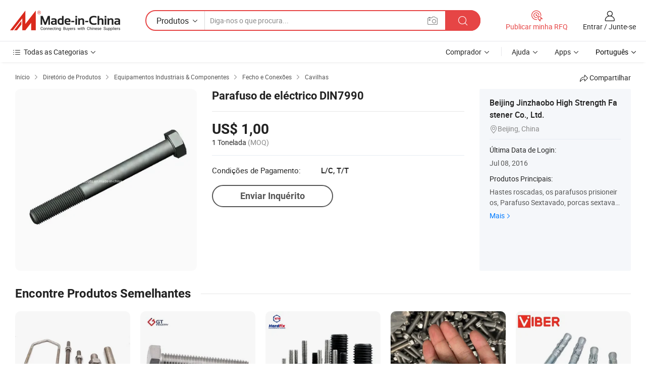

--- FILE ---
content_type: text/html;charset=UTF-8
request_url: https://pt.made-in-china.com/co_jzbolts/product_Electric-Bolt-DIN7990_hersyuoiy.html
body_size: 17894
content:
<!DOCTYPE HTML>
<html lang="pt">
<head>
    <meta content="text/html; charset=utf-8" http-equiv="Content-Type" />
    <link rel="dns-prefetch" href="//www.micstatic.com">
    <link rel="dns-prefetch" href="//image.made-in-china.com">
    <link rel="dns-prefetch" href="//www.made-in-china.com">
    <link rel="dns-prefetch" href="//pylon.micstatic.com">
    <link rel="dns-prefetch" href="//expo.made-in-china.com">
    <link rel="dns-prefetch" href="//world.made-in-china.com">
    <link rel="dns-prefetch" href="//pic.made-in-china.com">
    <link rel="dns-prefetch" href="//fa.made-in-china.com">
    <meta http-equiv="X-UA-Compatible" content="IE=Edge, chrome=1" />
    <meta name="renderer" content="webkit" />
                            <link rel="alternate" hreflang="en" href="https://jzbolts.en.made-in-china.com/product/OqjJYLnDYKRf/China-Electric-Bolt-DIN7990.html" />
                                                        <link rel="alternate" hreflang="es" href="https://es.made-in-china.com/co_jzbolts/product_Electric-Bolt-DIN7990_hersyuoiy.html" />
                                            <link rel="alternate" hreflang="pt" href="https://pt.made-in-china.com/co_jzbolts/product_Electric-Bolt-DIN7990_hersyuoiy.html" />
                                            <link rel="alternate" hreflang="fr" href="https://fr.made-in-china.com/co_jzbolts/product_Electric-Bolt-DIN7990_hersyuoiy.html" />
                                            <link rel="alternate" hreflang="ru" href="https://ru.made-in-china.com/co_jzbolts/product_Electric-Bolt-DIN7990_hersyuoiy.html" />
                                            <link rel="alternate" hreflang="it" href="https://it.made-in-china.com/co_jzbolts/product_Electric-Bolt-DIN7990_hersyuoiy.html" />
                                            <link rel="alternate" hreflang="de" href="https://de.made-in-china.com/co_jzbolts/product_Electric-Bolt-DIN7990_hersyuoiy.html" />
                                            <link rel="alternate" hreflang="nl" href="https://nl.made-in-china.com/co_jzbolts/product_Electric-Bolt-DIN7990_hersyuoiy.html" />
                                            <link rel="alternate" hreflang="ar" href="https://sa.made-in-china.com/co_jzbolts/product_Electric-Bolt-DIN7990_hersyuoiy.html" />
                                            <link rel="alternate" hreflang="ko" href="https://kr.made-in-china.com/co_jzbolts/product_Electric-Bolt-DIN7990_hersyuoiy.html" />
                                            <link rel="alternate" hreflang="ja" href="https://jp.made-in-china.com/co_jzbolts/product_Electric-Bolt-DIN7990_hersyuoiy.html" />
                                            <link rel="alternate" hreflang="hi" href="https://hi.made-in-china.com/co_jzbolts/product_Electric-Bolt-DIN7990_hersyuoiy.html" />
                                            <link rel="alternate" hreflang="th" href="https://th.made-in-china.com/co_jzbolts/product_Electric-Bolt-DIN7990_hersyuoiy.html" />
                                            <link rel="alternate" hreflang="tr" href="https://tr.made-in-china.com/co_jzbolts/product_Electric-Bolt-DIN7990_hersyuoiy.html" />
                                            <link rel="alternate" hreflang="vi" href="https://vi.made-in-china.com/co_jzbolts/product_Electric-Bolt-DIN7990_hersyuoiy.html" />
                                            <link rel="alternate" hreflang="id" href="https://id.made-in-china.com/co_jzbolts/product_Electric-Bolt-DIN7990_hersyuoiy.html" />
                                    <link rel="alternate" hreflang="x-default" href="https://jzbolts.en.made-in-china.com/product/OqjJYLnDYKRf/China-Electric-Bolt-DIN7990.html" />
            <title>Parafuso de eléctrico DIN7990 - China Parafuso de torre, DIN7990</title>
            <meta name="Keywords" content="Parafuso de eléctrico DIN7990,Parafuso de torre, DIN7990" />
                        <meta name="Description" content="Parafuso de eléctrico DIN7990,Encontre detalhes sobre Parafuso de torre, DIN7990 a partir de Parafuso de eléctrico DIN7990 - Beijing Jinzhaobo High Strength Fastener Co., Ltd." />
             <meta property="og:title" content="[Hot Item] Parafuso de eléctrico DIN7990"/>
<meta property="og:type" content="product"/>
<meta property="og:url" content="https://pt.made-in-china.com/co_jzbolts/product_Electric-Bolt-DIN7990_hersyuoiy.html"/>
<meta property="og:image" content="https://image.made-in-china.com/2f0j00QMwEZVlWhKzY/Electric-Bolt-DIN7990.jpg"/>
<meta property="og:site_name" content="Made-in-China.com"/>
<meta property="fb:admins" content="292039974180201"/>
<meta property="fb:page_id" content="10150525576765348"/>
<meta property="fb:app_id" content="205885989426763"/>
<meta property="product:price:amount" content="1.0" />
<meta property="product:price:currency" content="USD" />
<meta property="og:availability" content="instock" />
<link rel="canonical" href="https://pt.made-in-china.com/co_jzbolts/product_Electric-Bolt-DIN7990_hersyuoiy.html" />
            <link rel="amphtml" href="https://pt.made-in-china.com/amp/co_jzbolts/product_Electric-Bolt-DIN7990_hersyuoiy.html">
    <link rel="stylesheet" type="text/css" href="https://www.micstatic.com/common/css/global_bdef139a.css" media="all">
    <link rel="stylesheet" type="text/css" href="https://www.micstatic.com/landing/www/product/free/css/global_v2_96df6b18.css" media="all">
    <link rel="stylesheet" type="text/css" href="https://www.micstatic.com/common/js/assets/artDialog/2.0.0/skins/default_9d77dce2.css" />
    <link rel="stylesheet" href="https://www.micstatic.com/landing/www/product/free/css/detail_v2_18a5c081.css">
            <link rel="stylesheet" type="text/css" href="https://www.micstatic.com/landing/www/product/free/css/detail-mlan_51101171.css" media="all"/>
            <script type="text/javascript" src="https://www.micstatic.com/common/js/libs/jquery_2ad57377.js" charset="utf-8" crossorigin="anonymous" ></script><script type="text/javascript" src="https://www.micstatic.com/common/js/libs/class.0.3.2_2c7a4288.js" charset="utf-8" crossorigin="anonymous" ></script><!-- Polyfill Code Begin --><script chaset="utf-8" type="text/javascript" src="https://www.micstatic.com/polyfill/polyfill-simplify_eb12d58d.js"></script><!-- Polyfill Code End --></head>
<body class="res-wrapper" probe-clarity="false" >
    <div style="position:absolute;top:0;left:0;width:1px;height:1px;overflow:hidden">
        <img src="//stat.made-in-china.com/event/rec.gif?type=0&data=%7B%22layout%22%3A%22-1%22%2C%22ct%22%3A%221%22%2C%22pos%22%3A0%2C%22random%22%3A%220%22%2C%22c%22%3A%222%22%7D&st=1765098367261"/>
    </div>
    <input type="hidden" id="lan" name="lan" value="pt">
    <input id="rfqClickData" type="hidden" value="type=2&data=%7B%22layout%22%3A%22-1%22%2C%22ct%22%3A%221%22%2C%22pos%22%3A0%2C%22random%22%3A%220%22%2C%22c%22%3A%222%22%7D&st=1765098367261&rfqc=1" />
    <input id="rootpath" type="hidden" value="" />
    <input type="hidden" id="loginUserName" value="jzbolts"/>
    <input type="hidden" id="enHomeUrl" value="https://jzbolts.en.made-in-china.com"/>
    <input type="hidden" id="pureFreeUrlType" value="false"/>
    <input type="hidden" id="logoImgUrl" value=""/>
    <input type="hidden" id="comReviewSourceId" value="oenxbtRHquYM"/>
            <input type="hidden" name="abTestCode" id="abTestCode" value="" />
            <input type="hidden" name="searchTip" id="searchTip" value="Ainda procurando? Basta pesquisar mais para encontrar o que você quer!">
    <input type="hidden" name="user_behavior_trace_id" id="user_behavior_trace_id" value="1jbs0va6t927j"/>
        <input type="hidden" id="contactUrlParam" value="?plant=pt&from=shrom&type=down&page=p_detail">
            <div id="header" ></div>
<script>
    function headerMlanInit() {
        const funcName = 'headerMlan';
        const app = new window[funcName]({target: document.getElementById('header'), props: {props: {"pageType":9,"logoTitle":"Fabricantes e Fornecedores","logoUrl":null,"base":{"buyerInfo":{"service":"Serviço","newUserGuide":"Guia de Usuário Novo","auditReport":"Audited Suppliers' Reports","meetSuppliers":"Meet Suppliers","onlineTrading":"Secured Trading Service","buyerCenter":"Central do Comprador","contactUs":"Fale Conosco","search":"Procurar","prodDirectory":"Diretório de Produtos","supplierDiscover":"Supplier Discover","sourcingRequest":"Postar Solicitação de Compra","quickLinks":"Quick Links","myFavorites":"Meus Favoritos","visitHistory":"História de Visita","buyer":"Comprador","blog":"Informações de Negócios"},"supplierInfo":{"supplier":"Fornecedor","joinAdvance":"加入高级会员","tradeServerMarket":"外贸服务市场","memberHome":"外贸e家","cloudExpo":"Smart Expo云展会","onlineTrade":"交易服务","internationalLogis":"国际物流","northAmericaBrandSailing":"北美全渠道出海","micDomesticTradeStation":"中国制造网内贸站"},"helpInfo":{"whyMic":"Why Made-in-China.com","auditSupplierWay":"Como auditamos fornecedores","securePaymentWay":"Como garantimos o pagamento","submitComplaint":"Enviar uma reclamação","contactUs":"Fale Conosco","faq":"FAQ","help":"Ajuda"},"appsInfo":{"downloadApp":"Baixar Aplicativo!","forBuyer":"Para o Comprador","forSupplier":"Para Fornecedor","exploreApp":"Explore os descontos exclusivos do aplicativo","apps":"Apps"},"languages":[{"lanCode":0,"simpleName":"en","name":"English","value":"https://jzbolts.en.made-in-china.com/product/OqjJYLnDYKRf/China-Electric-Bolt-DIN7990.html","htmlLang":"en"},{"lanCode":5,"simpleName":"es","name":"Español","value":"https://es.made-in-china.com/co_jzbolts/product_Electric-Bolt-DIN7990_hersyuoiy.html","htmlLang":"es"},{"lanCode":4,"simpleName":"pt","name":"Português","value":"https://pt.made-in-china.com/co_jzbolts/product_Electric-Bolt-DIN7990_hersyuoiy.html","htmlLang":"pt"},{"lanCode":2,"simpleName":"fr","name":"Français","value":"https://fr.made-in-china.com/co_jzbolts/product_Electric-Bolt-DIN7990_hersyuoiy.html","htmlLang":"fr"},{"lanCode":3,"simpleName":"ru","name":"Русский язык","value":"https://ru.made-in-china.com/co_jzbolts/product_Electric-Bolt-DIN7990_hersyuoiy.html","htmlLang":"ru"},{"lanCode":8,"simpleName":"it","name":"Italiano","value":"https://it.made-in-china.com/co_jzbolts/product_Electric-Bolt-DIN7990_hersyuoiy.html","htmlLang":"it"},{"lanCode":6,"simpleName":"de","name":"Deutsch","value":"https://de.made-in-china.com/co_jzbolts/product_Electric-Bolt-DIN7990_hersyuoiy.html","htmlLang":"de"},{"lanCode":7,"simpleName":"nl","name":"Nederlands","value":"https://nl.made-in-china.com/co_jzbolts/product_Electric-Bolt-DIN7990_hersyuoiy.html","htmlLang":"nl"},{"lanCode":9,"simpleName":"sa","name":"العربية","value":"https://sa.made-in-china.com/co_jzbolts/product_Electric-Bolt-DIN7990_hersyuoiy.html","htmlLang":"ar"},{"lanCode":11,"simpleName":"kr","name":"한국어","value":"https://kr.made-in-china.com/co_jzbolts/product_Electric-Bolt-DIN7990_hersyuoiy.html","htmlLang":"ko"},{"lanCode":10,"simpleName":"jp","name":"日本語","value":"https://jp.made-in-china.com/co_jzbolts/product_Electric-Bolt-DIN7990_hersyuoiy.html","htmlLang":"ja"},{"lanCode":12,"simpleName":"hi","name":"हिन्दी","value":"https://hi.made-in-china.com/co_jzbolts/product_Electric-Bolt-DIN7990_hersyuoiy.html","htmlLang":"hi"},{"lanCode":13,"simpleName":"th","name":"ภาษาไทย","value":"https://th.made-in-china.com/co_jzbolts/product_Electric-Bolt-DIN7990_hersyuoiy.html","htmlLang":"th"},{"lanCode":14,"simpleName":"tr","name":"Türkçe","value":"https://tr.made-in-china.com/co_jzbolts/product_Electric-Bolt-DIN7990_hersyuoiy.html","htmlLang":"tr"},{"lanCode":15,"simpleName":"vi","name":"Tiếng Việt","value":"https://vi.made-in-china.com/co_jzbolts/product_Electric-Bolt-DIN7990_hersyuoiy.html","htmlLang":"vi"},{"lanCode":16,"simpleName":"id","name":"Bahasa Indonesia","value":"https://id.made-in-china.com/co_jzbolts/product_Electric-Bolt-DIN7990_hersyuoiy.html","htmlLang":"id"}],"showMlan":true,"showRules":false,"rules":"Rules","language":"pt","menu":"Cardápio","subTitle":null,"subTitleLink":null,"stickyInfo":null},"categoryRegion":{"categories":"Todas as Categorias","categoryList":[{"name":"Agricultura & Alimento","value":"https://pt.made-in-china.com/category1_Agriculture-Food/Agriculture-Food_usssssssss.html","catCode":"1000000000"},{"name":"Roupa e Acessórios","value":"https://pt.made-in-china.com/category1_Apparel-Accessories/Apparel-Accessories_uussssssss.html","catCode":"1100000000"},{"name":"Artes & Artesanatos","value":"https://pt.made-in-china.com/category1_Arts-Crafts/Arts-Crafts_uyssssssss.html","catCode":"1200000000"},{"name":"Peças e Acessórios de Motos & Automóveis","value":"https://pt.made-in-china.com/category1_Auto-Motorcycle-Parts-Accessories/Auto-Motorcycle-Parts-Accessories_yossssssss.html","catCode":"2900000000"},{"name":"Malas, Bolsas & Caixas","value":"https://pt.made-in-china.com/category1_Bags-Cases-Boxes/Bags-Cases-Boxes_yhssssssss.html","catCode":"2600000000"},{"name":"Químicas","value":"https://pt.made-in-china.com/category1_Chemicals/Chemicals_uissssssss.html","catCode":"1300000000"},{"name":"Produtos de Computador","value":"https://pt.made-in-china.com/category1_Computer-Products/Computer-Products_iissssssss.html","catCode":"3300000000"},{"name":"Construção & Decoração","value":"https://pt.made-in-china.com/category1_Construction-Decoration/Construction-Decoration_ugssssssss.html","catCode":"1500000000"},{"name":"Aparelhos Eletrônicos de Consumo","value":"https://pt.made-in-china.com/category1_Consumer-Electronics/Consumer-Electronics_unssssssss.html","catCode":"1400000000"},{"name":"Elétrico & Eletrônico","value":"https://pt.made-in-china.com/category1_Electrical-Electronics/Electrical-Electronics_uhssssssss.html","catCode":"1600000000"},{"name":"Móveis","value":"https://pt.made-in-china.com/category1_Furniture/Furniture_yessssssss.html","catCode":"2700000000"},{"name":"Saúde & Medicina","value":"https://pt.made-in-china.com/category1_Health-Medicine/Health-Medicine_uessssssss.html","catCode":"1700000000"},{"name":"Equipamentos Industriais & Componentes","value":"https://pt.made-in-china.com/category1_Industrial-Equipment-Components/Industrial-Equipment-Components_inssssssss.html","catCode":"3400000000"},{"name":"Instrumentos & Medidores","value":"https://pt.made-in-china.com/category1_Instruments-Meters/Instruments-Meters_igssssssss.html","catCode":"3500000000"},{"name":"Indústria Leve & Uso Diário","value":"https://pt.made-in-china.com/category1_Light-Industry-Daily-Use/Light-Industry-Daily-Use_urssssssss.html","catCode":"1800000000"},{"name":"Iluminação","value":"https://pt.made-in-china.com/category1_Lights-Lighting/Lights-Lighting_isssssssss.html","catCode":"3000000000"},{"name":"Maquinaria de Manufatura & Processamento","value":"https://pt.made-in-china.com/category1_Manufacturing-Processing-Machinery/Manufacturing-Processing-Machinery_uossssssss.html","catCode":"1900000000"},{"name":"Metalúrgica, Mineral  Energia","value":"https://pt.made-in-china.com/category1_Metallurgy-Mineral-Energy/Metallurgy-Mineral-Energy_ysssssssss.html","catCode":"2000000000"},{"name":"Artigos de Escritório","value":"https://pt.made-in-china.com/category1_Office-Supplies/Office-Supplies_yrssssssss.html","catCode":"2800000000"},{"name":"Embalagem & Impressão","value":"https://pt.made-in-china.com/category1_Packaging-Printing/Packaging-Printing_ihssssssss.html","catCode":"3600000000"},{"name":"Segurança & Proteção","value":"https://pt.made-in-china.com/category1_Security-Protection/Security-Protection_ygssssssss.html","catCode":"2500000000"},{"name":"Serviço","value":"https://pt.made-in-china.com/category1_Service/Service_ynssssssss.html","catCode":"2400000000"},{"name":"Artigos de Esporte & Recreação","value":"https://pt.made-in-china.com/category1_Sporting-Goods-Recreation/Sporting-Goods-Recreation_iussssssss.html","catCode":"3100000000"},{"name":"Têxtil","value":"https://pt.made-in-china.com/category1_Textile/Textile_yussssssss.html","catCode":"2100000000"},{"name":"Ferramentas & Ferragem","value":"https://pt.made-in-china.com/category1_Tools-Hardware/Tools-Hardware_iyssssssss.html","catCode":"3200000000"},{"name":"Brinquedos","value":"https://pt.made-in-china.com/category1_Toys/Toys_yyssssssss.html","catCode":"2200000000"},{"name":"Transporte","value":"https://pt.made-in-china.com/category1_Transportation/Transportation_yissssssss.html","catCode":"2300000000"}],"more":"Mais"},"searchRegion":{"show":true,"lookingFor":"Diga-nos o que procura...","homeUrl":"//pt.made-in-china.com","products":"Produtos","suppliers":"Fornecedores","auditedFactory":null,"uploadImage":"Enviar Imagem","max20MbPerImage":"Máximo de 20 MB por imagem","yourRecentKeywords":"Suas Palavras-chave Recentes","clearHistory":"Limpar histórico","popularSearches":"pesquisas relacionadas","relatedSearches":"Mais","more":null,"maxSizeErrorMsg":"O carregamento falhou. O tamanho máximo da imagem é de 20 MB.","noNetworkErrorMsg":"Nenhuma conexão de rede. Por favor, verifique suas configurações de Internete e tente novamente.","uploadFailedErrorMsg":"Falha no upload. Formato de imagem incorreto. Formatos suportados: JPG, PNG, BMP.","relatedList":null,"relatedTitle":null,"relatedTitleLink":null,"formParams":null,"mlanFormParams":{"keyword":null,"inputkeyword":null,"type":null,"currentTab":null,"currentPage":null,"currentCat":null,"currentRegion":null,"currentProp":null,"submitPageUrl":null,"parentCat":null,"otherSearch":null,"currentAllCatalogCodes":null,"sgsMembership":null,"memberLevel":null,"topOrder":null,"size":null,"more":"mais","less":"less","staticUrl50":null,"staticUrl10":null,"staticUrl30":null,"condition":"0","conditionParamsList":[{"condition":"0","conditionName":null,"action":"https://pt.made-in-china.com/quality-china-product/middleSearch","searchUrl":null,"inputPlaceholder":null},{"condition":"1","conditionName":null,"action":"/companySearch?keyword=#word#","searchUrl":null,"inputPlaceholder":null}]},"enterKeywordTips":"Insira pelo menos uma palavra-chave para sua pesquisa.","openMultiSearch":false},"frequentRegion":{"rfq":{"rfq":"Publicar minha RFQ","searchRfq":"Search RFQs","acquireRfqHover":"Diga-nos o que você precisa e experimente a maneira mais fácil de obter cotações !","searchRfqHover":"Discover quality RFQs and connect with big-budget buyers"},"account":{"account":"Conta","signIn":"Entrar","join":"Junte-se","newUser":"Novo Usuário","joinFree":"Junte-se","or":"Ou","socialLogin":"Ao clicar em Entrar, Cadastre-se Gratuitamente ou Continuar com Facebook, Linkedin, Twitter, Google, %s, eu concordo com os %sUser Agreement%s e as %sPrivacy Policy%s","message":"Mensagens","quotes":"Citações","orders":"Pedidos","favorites":"Favoritos","visitHistory":"História de Visita","postSourcingRequest":"Postar Solicitação de Compra","hi":"Olá","signOut":"Sair","manageProduct":"Gerir Produtos","editShowroom":"Editar showroom","username":"","userType":null,"foreignIP":true,"currentYear":2025,"userAgreement":"Acordo do Usuário","privacyPolicy":"Política de Privacidade"},"message":{"message":"Mensagens","signIn":"Entrar","join":"Junte-se","newUser":"Novo Usuário","joinFree":"Junte-se","viewNewMsg":"Sign in to view the new messages","inquiry":"Inquéritos","rfq":"RFQs","awaitingPayment":"Awaiting payments","chat":"Conversar","awaitingQuotation":"Aguardando Cotações"},"cart":{"cart":"Cesta de consulta"}},"busiRegion":null,"previewRegion":null}}});
		const hoc=o=>(o.__proto__.$get=function(o){return this.$$.ctx[this.$$.props[o]]},o.__proto__.$getKeys=function(){return Object.keys(this.$$.props)},o.__proto__.$getProps=function(){return this.$get("props")},o.__proto__.$setProps=function(o){var t=this.$getKeys(),s={},p=this;t.forEach(function(o){s[o]=p.$get(o)}),s.props=Object.assign({},s.props,o),this.$set(s)},o.__proto__.$help=function(){console.log("\n            $set(props): void             | 设置props的值\n            $get(key: string): any        | 获取props指定key的值\n            $getKeys(): string[]          | 获取props所有key\n            $getProps(): any              | 获取props里key为props的值（适用nail）\n            $setProps(params: any): void  | 设置props里key为props的值（适用nail）\n            $on(ev, callback): func       | 添加事件监听，返回移除事件监听的函数\n            $destroy(): void              | 销毁组件并触发onDestroy事件\n        ")},o);
        window[`${funcName}Api`] = hoc(app);
    };
</script><script type="text/javascript" crossorigin="anonymous" onload="headerMlanInit()" src="https://www.micstatic.com/nail/pc/header-mlan_07dca866.js"></script>    <div class="page">
        <div class="grid">
            <input type="hidden" id="curLanCode" value=" 4"/>
            <input id="ads_word" name="ads_word" type="hidden" value="" />
            <input type="hidden" name="qaToken" id="qaToken" value="" />
            <input type="hidden" id="qaSource" value="">
            <input type="hidden" name="iqa-country" id="iqa-country" value="" />
            <input type="hidden" name="iqa-portrait" id="iqa-portrait" value="" />
                        <input type="hidden" name="iqa-tooltip-selecter" id="iqa-tooltip-selecter" value="#J-send-inquiry" />
            <script class="J-mlan-config" type="text/data-lang" data-lang="pt">
                {
                    "more": "Ver Tudo",
                "less": "Ver Menos",
                "pmore": "Mais",
                "pless": "Menos",
                "emailRequired": "Por favor, digite o seu endereço de email.",
                "email": "Por favor, digite o seu endereço de e-mail válido.",
                "contentRequired": "Por favor, indique o conteúdo desta mensagem de negócios.",
                "maxLength": "O conteúdo da sua consulta deve ter entre 20 e 4.000 caracteres.",
                "quiryDialogTitle": "Digite o seu contato para construir a confiança com fornecedor (es)",
                "videoTitle": "Assistir a Vídeos Relacionados",
                "alsoViewTitle": "As pessoas que viram este produto também tinham visto",
                "latestPriceTitle": "Insira seus requisitos detalhados para receber um orçamento preciso",
                "frequencyError": "Sua operação é muito frequente. Tente novamente mais tarde.",
                "ratingReviews": "Avaliações e Revisões",
                "selectOptions": ["Críticas de topo", "Mais recentes"],
                "overallReviews": {
                    "title": "Revisões globais",
                    "reviews": "Comentários",
                    "star": "Estrela"
                },
                "customerSatisfaction": {
                    "title": "Satisfação do cliente",
                    "response": "Resposta",
                    "service": "Serviço",
                    "quality": "Qualidade",
                    "delivery": "Entrega"
                },
                "reviewDetails": {
                    "title": "Verificar Detalhes",
                    "verifiedPurchase": "Compra verificada",
                    "showPlace": {
                        "publicShow": "Public show",
                        "publicShowInProtection": "Public show (Protection period)",
                        "onlyInVo": "Only show in VO"
                    },
                    "modified": "Modified"
                },
                "pager": {
                    "goTo": "Vá Para",
                    "page": "Página",
                    "next": "Próximo",
                    "prev": "Anterior",
                    "confirm": "confirme"
                },
                "loadingTip": "Carregando",
                "foldingReviews": "Dobragem Commentaires Pliants",
                "noInfoTemporarily": "Nenhuma informação temporariamente.",
                "Company Introduction": "introdução da companhia"
            }
            </script>
            <div class="page-product-details">
                <div class="detail-wrapper cf">
                    <div class="main-wrap">
                                                    <input type="hidden" id="encodeProdCatCode" value="xDCLXmQVBJEn"/>
                                                <input type="hidden" id="sensor_pg_v" value="pid:OqjJYLnDYKRf,cid:oenxbtRHquYM,tp:104,stp:10403,plate:normal,sst:free"/>
                        <input type="hidden" id="isUser" value="false">
                        <!-- 面包屑 -->
                        <div class="top-box">
                            <div class="crumb">
    <span>
                <a rel="nofollow" target="_blank" href="//pt.made-in-china.com/">
                    <span>Início</span>
    </a>
    </span>
    <i class="micon">&#xe008;</i>
    <span>
                                <a target="_blank" href="https://pt.made-in-china.com/html/category.html">
                        <span>Diretório de Produtos</span>
        </a>
            </span>
                        <i class="micon">&#xe008;</i>
            <span>
                            <a target="_blank" href="https://pt.made-in-china.com/category1_Industrial-Equipment-Components/Industrial-Equipment-Components_inssssssss.html">
                                    <span>Equipamentos Industriais & Componentes</span>
            </a>
            </span>
                    <i class="micon">&#xe008;</i>
            <span>
                            <a target="_blank" href="https://pt.made-in-china.com/category23_Industrial-Equipment-Components/Fastener-Fitting_insrssssss_1.html">
                                    <span>Fecho e Conexões</span>
            </a>
            </span>
                <i class="micon">&#xe008;</i>
        <span>
                        <a target="_blank" href="https://pt.made-in-china.com/category23_Industrial-Equipment-Components/Bolts_insrsessss_1.html">
                            <span>Cavilhas</span>
        </a>
        </span>
    </div>
                            <div class="sider-top cf">
        <div class="share-wrap share-small-wrap J-share">
    <span class="share-link">
        <i class="ob-icon icon-right-rotation"></i> Compartilhar </span>
    <div class="share-cnt cf">
        <span class="share-empty-box"></span>
                                <span id="J-sns-icons" data-Image="//image.made-in-china.com/43f34j00QMwEZVlWhKzY/Electric-Bolt-DIN7990.jpg" data-Desc="Parafuso de eléctrico DIN7990 on Made-in-China.com"
                  data-fblink="https://pt.made-in-china.com/co_jzbolts/product_Electric-Bolt-DIN7990_hersyuoiy.html?utm_medium=free&utm_campaign=showroom_share&utm_source=facebook"
                  data-twlink="https://pt.made-in-china.com/co_jzbolts/product_Electric-Bolt-DIN7990_hersyuoiy.html?utm_medium=free&utm_campaign=showroom_share&utm_source=twitter"
                  data-ptlink="https://pt.made-in-china.com/co_jzbolts/product_Electric-Bolt-DIN7990_hersyuoiy.html?utm_medium=free&utm_campaign=showroom_share&utm_source=pinterest"
                  data-ldlink="https://pt.made-in-china.com/co_jzbolts/product_Electric-Bolt-DIN7990_hersyuoiy.html?utm_medium=free&utm_campaign=showroom_share&utm_source=linkedin"
                            ></span>
                <span class="mail link-blue fr">
            <iframe src="about:blank" frameborder="0" id="I-email-this-page" name="I-email-this-page" width="0" height="0" style="width:0;height:0;"></iframe>
            <a class="micpm" href="https://jzbolts.en.made-in-china.com/share/OqjJYLnDYKRf/China-Electric-Bolt-DIN7990.html?lanCode=4" rel="nofollow" title="Email" target="I-email-this-page" ><i class="micon" title="Email this page"></i></a>
        </span>
    </div>
</div>
</div>
                        </div>
                        <!-- 产品主要信息 -->
                        <div class="product-info-box">
                            <div class="free-page-main-info main-info cf" faw-module="main_product" faw-exposure>
                                                                    <div class="gallary-box">
                                        <div class="gallary-wrap">
                                            <div class="pic-list" id="pic-list">
                                                <div class="item" fsrc="#">
                                                    <div class="hvalign">
                                                        <div class="hvalign-cnt" ads-data="st:8">
                                                                                                                                                                                            <img src="//image.made-in-china.com/155f0j00QMwEZVlWhKzY/Electric-Bolt-DIN7990.webp" alt="Parafuso de eléctrico DIN7990"
                                                                        title="Parafuso de eléctrico DIN7990">
                                                                                                                    </div>
                                                    </div>
                                                </div>
                                            </div>
                                        </div>
                                    </div>
                                                                    <div class="base-info">
                                        <div class="pro-name">
                                            <h1>Parafuso de eléctrico DIN7990</h1>
                                                                                    </div>
                                                                                    <div class="property">
                                                                    <div class="price-box">
            <div class="price-base-info">
                                    <div class="only-one-priceNum">
                        <table>
                            <tbody>
                            <tr style="display: inline-flex; flex-wrap: wrap;flex-direction: column;" class="only-one-priceNum-tr">
                                <td style="padding: 0 !important;">
                                    <span class="only-one-priceNum-td-left">US$ 1,00</span>
                                </td>
                                <td style="padding: 0" class="sa-only-property-price only-one-priceNum-price">
                                    <span style="color: #222">1 Tonelada</span>
                                    <span style="color: #888888">
                                            (MOQ)
                                        </span>
                                </td>
                            </tr>
                            </tbody>
                        </table>
                    </div>
            </div>
        </div>
    <div class="others">
                                                                            <div class="th">Condições de Pagamento:</div>
                    <div class="td" title="L/C, T/T">L/C, T/T</div>
                                </div>
</div>
                                        <div class="act-box">
                                                                                            <div class="btns">
                                                                                                            <a fun-inquiry-product class="btn" target="_blank" href="https://www.made-in-china.com/sendInquiry/prod_OqjJYLnDYKRf_oenxbtRHquYM.html?plant=pt&from=shrom&type=down&page=p_detail" rel="nofollow" ads-data="st:24,pdid:OqjJYLnDYKRf,pcid:oenxbtRHquYM">Enviar Inquérito</a>
                                                                                                    </div>
                                                                                    </div>
                                    </div>
                            </div>
                            <div class="com-info">
        <div class="base">
        <p class="com-name">
            <a href="https://pt.made-in-china.com/co_jzbolts/">
                Beijing Jinzhaobo High Strength Fastener Co., Ltd.
            </a>
        </p>
        <p class="local"><i class="micon">&#xe024;</i>Beijing, China</p>
    </div>
        <div class="review-scores">
                <div class="J-review-box" style="display: none;border-top: 1px solid #e6ecf2;padding: 5px 0;">
                            <span>What's your impression of this company?</span>
                        <div class="score-item review-btn" ads-data="st:114">
                <i class="ob-icon icon-fill-text"></i>
                <span style="color:#007DFA;text-decoration: underline;cursor: pointer;">review now</span>
            </div>
        </div>
    </div>
    <div class="other com-other-info">
        <div class="mrb-10">
            <p><span>Última Data de Login:</span></p>
            <p> Jul 08, 2016</p>
        </div>
        <div class="mrb-10">
                    </div>
        <div>
                            <p><span>Produtos Principais:</span></p>
                <p>
                                        <span class="sider-main-products-new ellipsis-two-lines" >
                                        Hastes roscadas, os parafusos prisioneiros, Parafuso Sextavado, porcas sextavadas e parafuso de ancoragem, Alta Resist&ecirc;ncia de correr, Torshear Parafusos, cair na &Acirc;ncora
                                        </span>
                                    </p>
                <div class="new-more">
                    <a href="https://pt.made-in-china.com/co_jzbolts/product_group_s_s_1.html" target="_blank">Mais<i class="ob-icon icon-right"></i></a>
                </div>
                    </div>
    </div>
</div>
                        </div>
                        <!-- Similar Items -->
                        <!-- ab实验只保留c -->
                        <div class="J-similar-product-place" faw-module="YML" faw-exposure>
    <div class="sr-similar-product-block">
        <div class="text-width-line">
            <div class="text">Encontre Produtos Semelhantes</div>
            <div class="line"></div>
        </div>
        <div class="sr-similar-product-wrap cf J-similar-product-wrap wrap-v3">
            <div class="sr-layout-content sr-similar-product-cnt cf J-similar-proudct-list ">
                <div class="sr-skeleton-container">
                    <div class="sr-skeleton-item">
                        <div class="sr-skeleton-pic"></div>
                        <div class="sr-skeleton-name"></div>
                        <div class="sr-skeleton-next-name"></div>
                        <div class="sr-skeleton-price"></div>
                        <div class="sr-skeleton-moq"></div>
                    </div>
                    <div class="sr-skeleton-item">
                        <div class="sr-skeleton-pic"></div>
                        <div class="sr-skeleton-name"></div>
                        <div class="sr-skeleton-next-name"></div>
                        <div class="sr-skeleton-price"></div>
                        <div class="sr-skeleton-moq"></div>
                    </div>
                    <div class="sr-skeleton-item">
                        <div class="sr-skeleton-pic"></div>
                        <div class="sr-skeleton-name"></div>
                        <div class="sr-skeleton-next-name"></div>
                        <div class="sr-skeleton-price"></div>
                        <div class="sr-skeleton-moq"></div>
                    </div>
                    <div class="sr-skeleton-item">
                        <div class="sr-skeleton-pic"></div>
                        <div class="sr-skeleton-name"></div>
                        <div class="sr-skeleton-next-name"></div>
                        <div class="sr-skeleton-price"></div>
                        <div class="sr-skeleton-moq"></div>
                    </div>
                    <div class="sr-skeleton-item">
                        <div class="sr-skeleton-pic"></div>
                        <div class="sr-skeleton-name"></div>
                        <div class="sr-skeleton-next-name"></div>
                        <div class="sr-skeleton-price"></div>
                        <div class="sr-skeleton-moq"></div>
                    </div>
                    <div class="sr-skeleton-item">
                        <div class="sr-skeleton-pic"></div>
                        <div class="sr-skeleton-name"></div>
                        <div class="sr-skeleton-next-name"></div>
                        <div class="sr-skeleton-price"></div>
                        <div class="sr-skeleton-moq"></div>
                    </div>
                </div>
            </div>
        </div>
    </div>
</div>
                        <!-- You May Like -->
                        <div class="product-box">
                            <div class="auto-box">
                                 <div class="main-block product-info J-tabs">
    <div class="main-block-title cf">
        <div class="desc-title J-tab selected"><h2>Descrição de Produto</h2></div>
        <div class="desc-title J-tab"><h2>Informações da Empresa</h2></div>
                    </div>
    <div class="main-block-wrap cf">
        <div class="desc rich-text J-tab-cnt" >
                                    <div class="sr-txt-title" style="margin-top: 20px">
                <h2 class="sr-txt-h2">Descrição de Produto</h2>
            </div>
                                                <div>
                        DIN7990 Parafuso Sextavado&NewLine;Material&colon; A&ccedil;o Carbono&comma;&NewLine;superf&iacute;cie de ligas de a&ccedil;o&colon; Plan&iacute;cie&comma; palted zinco&comma; galvanizados a quente&NewLine;Tamanho&colon; M10-M30&period;
                    </div>
                                                </div>
                    <div class="desc company-info J-tab-cnt">
                                    <div class="info-li">
                        <span class="info-label">Endereço:</span>
                        <span class="info-text">Room 701, C Zone, Jingmao Plaza, No. 386 East Road of Jiukeshu, Tongzhou Dist., Beijing, China</span>
                    </div>
                                    <div class="info-li">
                        <span class="info-label">Tipo de Negócio:</span>
                        <span class="info-text">Fabricante / Fábrica, Empresa Comercial, Outro</span>
                    </div>
                                                    <div class="info-li">
                        <span class="info-label">Escala de Negócios:</span>
                        <span class="info-text">Equipamentos Industriais & Componentes, Ferramentas & Ferragem, Instrumentos & Medidores</span>
                    </div>
                                    <div class="info-li">
                        <span class="info-label">Produtos Principais:</span>
                        <a href="https://pt.made-in-china.com/co_jzbolts/product_group_s_s_1.html" class="info-text">Hastes roscadas, os parafusos prisioneiros, Parafuso Sextavado, porcas sextavadas e parafuso de ancoragem, Alta Resist&ecirc;ncia de correr, Torshear Parafusos, cair na &Acirc;ncora</a>
                    </div>
                                    <div class="info-li info-li-column">
                        <span class="info-label">introdução da companhia:</span>
                        <span class="info-text">Pequim Jinzhaobo Alta Resistência Fixador Co Ltd, estabelecida em 2000, é uma empresa industrial com grande produção de alta resistência para correr em Pequim. Na gestão e produção, nossa empresa especialmente designado um grande número de engenheiros sênior e profissionais para fornecer o serviço de primeira classe, que ganhou o grande elogio de inúmeros consumidores domésticos. A empresa tem a capacidade de produção com 15 milhões de conjuntos de parafusos e 30 milhões de aparelhos de soldar pernos nos anual. Entretanto multidão fasteners produção de nossa empresa são exportados para outros países, como os Estados Unidos, Sudeste da Ásia e de outras regiões.<br /><br />Nossos principais produtos são: os parafusos prisioneiros, hastes rosqueadas, os parafusos sextavados, as porcas sextavadas, cavilhas de ancoragem, torshear parafusos, prisioneiro de soldadura...</span>
                    </div>
                            </div>
        <div class="J-tab-cnt reviews-block" style="display: none;width:100%">
            <div id="app"></div>
        </div>
    </div>
</div>
<input type="hidden" id="product-detail-review" value="true">
                                        <div class="main-block send-inquiry" faw-module="supplier_inquiry" faw-exposure>
    <div class="main-block-title" id="J-send-inquiry">
        <span>Envie sua pergunta diretamente para este fornecedor</span>
    </div>
    <div class="main-block-wrap">
        <input type="hidden" id="showRoomUrl" value="//www.made-in-china.com/sendInquiry/prod_OqjJYLnDYKRf_oenxbtRHquYM.html?plant=pt&from=shrom&type=down&page=p_detail">
        <input type="hidden" id="loginStatu" value="0" />
                <form id="inqueryForm" class="obelisk-form" method="post" target="_blank" action="//www.made-in-china.com/sendInquiry/prod_OqjJYLnDYKRf_oenxbtRHquYM.html?plant=pt&from=shrom&type=down&page=p_detail&quickpost=1">
                <input type="hidden" id="sourceReqType" name="sourceReqType" value="GLP" />
        <input type="hidden" name="showRoomQuickInquireFlag" value="1"/>
        <input type="hidden" name="showRoomId" value="oenxbtRHquYM"/>
        <input type="hidden" name="compareFromPage" id="compareFromPage" value="1"/>
        <div class="form-item">
            <label class="form-label ">
                                    <em>*</em>
                                De:
            </label>
            <div class="form-fields ">
                                                    <input type="text" name="senderMail" id="J-quick-inquiry-input" class="input-text col-12" placeholder="Por favor, digite seu endereço de e-mail." value="">
                            </div>
        </div>
        <div class="form-item">
            <label class="form-label to-name">Para:</label>
            <div class="form-fields to-name J-async-freeInquiryUserInfo"></div>
        </div>
        <div class="form-item">
            <label class="form-label"><em>*</em>Mensagem:</label>
            <div class="form-fields">
                    <textarea name="content" id="inquiryContent" class="input-textarea massage col-12"                       cols="80" rows="6" placeholder="Sugerimos que você detalhe as suas necessidades de produtos e informações da empresa aqui." maxlength="4000"></textarea>
            </div>
        </div>
                <div class="form-item last">
            <label class="form-label"></label>
            <div class="form-fields to-name">
                                    <button fun-inquiry-supplier type="submit" class="btn btn-main" id="inquirySend" ads-data="st:24,pdid:OqjJYLnDYKRf,pcid:oenxbtRHquYM">Enviar</button>
                                                    <p class="promote">
                        <label for="">Isso não é o que você está procurando?</label>
                                                <a fun-rfq class="link-red J-ads-data" href="//purchase.made-in-china.com/trade-service/quotation-request.html?lan=pt" rel="nofollow" ads-data="type=2&data=%7B%22layout%22%3A%22-1%22%2C%22ct%22%3A%221%22%2C%22pos%22%3A0%2C%22random%22%3A%220%22%2C%22c%22%3A%222%22%7D&st=1765098367265&rfqc=2,pdid:OqjJYLnDYKRf,pcid:oenxbtRHquYM">
                            <i class="micon">&#xe010;</i>Solicitar postagem de fornecimento agora </a>
                    </p>
                            </div>
        </div>
    </form>
    </div>
</div>
<div class="related-block">
    <div class="sider-title"><span>Categorias Relacionadas</span></div>
    </div>
                                    <div class="main-block-minor similar-hot-categories">
                <h3 class="main-block-title">Pesquisas Populares</h3>
        <div class="main-block-wrap mb20">
                                                            <div class="capsule">
                            <a href="https://pt.made-in-china.com/tag_search_product/Bolt_uorn_1.html" title="China Raio" target="_blank">China Raio</a>
                        </div>
                                                                                <div class="capsule">
                            <a href="https://pt.made-in-china.com/tag_search_product/Standard-Bolt_yiorrn_1.html" title="Parafuso Padrão" target="_blank">Parafuso Padrão</a>
                        </div>
                                                                                <div class="capsule">
                            <a href="https://pt.made-in-china.com/tag_search_product/Bolt-Fastener_noenun_1.html" title="Parafuso De Fixação" target="_blank">Parafuso De Fixação</a>
                        </div>
                                                                                <div class="capsule">
                            <a href="https://pt.made-in-china.com/tag_search_product/Bolt-Screw_guuiin_1.html" title="Parafuso De Fixação" target="_blank">Parafuso De Fixação</a>
                        </div>
                                                                                <div class="capsule">
                            <a href="https://pt.made-in-china.com/tag_search_product/Bolt-Type_erghun_1.html" title="Tipo De Parafuso" target="_blank">Tipo De Parafuso</a>
                        </div>
                                                                                <div class="capsule">
                            <a href="https://pt.made-in-china.com/tag_search_product/Stainless-Bolt_iyyshn_1.html" title="Parafuso De Aço Inoxidável" target="_blank">Parafuso De Aço Inoxidável</a>
                        </div>
                                            </div>
                    <div class="item J-more-cnt" style="display:none;">
                <h3 class="main-block-title">Fornecedores & Atacadistas Recomendados</h3>
                <div class="main-block-wrap mb20">
                                                                                                        <div class="capsule">
                                                                        <a href="https://pt.made-in-china.com/manufacturers/bolt.html" title="China Raio&nbsp;Fabricantes" target="_blank">
                                                                        China Raio&nbsp;Fabricantes</a>
                                </div>
                                                                                                                <div class="capsule">
                                                                        <a href="https://pt.made-in-china.com/manufacturers/standard-bolt.html" title="Parafuso Padrão&nbsp;Fabricantes" target="_blank">
                                                                        Parafuso Padrão&nbsp;Fabricantes</a>
                                </div>
                                                                                                                <div class="capsule">
                                                                        <a href="https://pt.made-in-china.com/manufacturers/bolt-fastener.html" title="Parafuso De Fixação&nbsp;Fabricantes" target="_blank">
                                                                        Parafuso De Fixação&nbsp;Fabricantes</a>
                                </div>
                                                                                                        <div class="capsule">
                                                                                                            <a href="https://pt.made-in-china.com/tag_search_product/Special-Bolt_Price_gunern_1.html" title="Parafuso Especial" target="_blank">Parafuso Especial</a>
                                </div>
                                                                                                                <div class="capsule">
                                                                                                            <a href="https://pt.made-in-china.com/tag_search_product/Heavy-Bolt_Price_nehhon_1.html" title="Parafuso Pesado" target="_blank">Parafuso Pesado</a>
                                </div>
                                                                                        </div>
            </div>
            <a href="javascript:;" class="more J-more">Mais<i class="micon">&#xe006;</i></a>
        <a href="javascript:;" class="less J-less" style="display:none;">Menos<i class="micon">&#xe007;</i></a>
    </div>
                                    </div>
                                                            <div class="static-box" style="visibility: hidden">
                                                            <div class="hole">
                                    <div class="main-block-title">
                                        <span>Pessoas que curtiram isso também curtiram</span>
                                    </div>
                                    <b class="J-yml-tar"></b>
                                        <script class="J-yml-seodom" type="text/x-tmpl">
                                         <div class="latest-products J-slider-y" faw-module="YML_bottom">
    <div class="main-block-wrap">
        <div class="product-slider ">
            <div class="slider-box J-slider-box" faw-exposure>
                <div class="product-list-wrap cf J-slider-wrap J-slider-list">
                    {{ products.forEach(function(prod, i){ }}
                    {{ if(i <= 10){ }}
                        <div class="item cf J-item" ads-data="pdid:{{=prod.prodId}},pcid:{{=prod.comId}},aid:{{=prod.aidId4BI}},ads_srv_tp:ad_enhance,a:{{=i+1}}">
                            <div class="item-padding">
                                <div class="item-inner">
                                    <div class="pic">
                                        <a href="{{=prod.prodUrl}}" class="J-ads-data" faw-exposure-sub ads-data="st:8,{{=prod.adsData}}">
                                            <img {{ if(prod.showSafeImg){ }}
                                                 src="{{=safeUrl}}"
                                                 {{ }else{ }}
                                                 src="{{=prod.picUrl}}"
                                                 {{ } }}
                                                 alt="{{-prod.prodName}}" title="{{-prod.prodName}}">
                                        </a>
                                    </div>
                                    <div class="also-like-info">
                                        <div class="also-like-name">
                                            <a href="{{=prod.prodUrl}}" title="{{-prod.prodName}}"
                                               class="J-ads-data ellipsis-two-lines" ads-data="st:2,{{=prod.adsData}}">
                                                {{-prod.prodName}}
                                            </a>
                                        </div>
                                        <div class="also-like-bottom">
                                            <div class="also-like-price">
                                                {{-prod.prodMinOrderPriceRang}}
                                            </div>
                                            <div class="also-like-moq">
                                                {{-prod.prodMinOrder}}
                                            </div>
                                        </div>
                                    </div>
                                </div>
                            </div>
                        </div>
                    {{ } }}
                    {{ }); }}
                </div>
            </div>
        </div>
        <div class="slider-arrows" style="display: none">
            <a href="javascript:;" class="arrow J-prev"><i class="micon arrow-down">&#xe007;</i></a>
            <a href="javascript:;" class="arrow J-next"><i class="micon">&#xe006;</i></a>
        </div>
    </div>
</div>
                                    </script>
                                </div>
                            </div>
                        </div>
                    </div>
                </div>
            </div>
            <input id="alsoLikedProductIds" type="hidden" value="" />
            <input id="productId" type="hidden" value="OqjJYLnDYKRf">
            <input id="comId" name="comId" type="hidden" value="oenxbtRHquYM"/>
            <input id="freeLogUserName" type="hidden" value="jzbolts">
                        <input id="isFreeProd" type="hidden" value="">
            <input id="isFreeProdActive" type="hidden" value="">
            <script class="J-yml-adsdata" type="text/x-json-data">
                
            </script>
            <script class="J-yml-prod2Ads" type="text/x-json-data">
                
            </script>
                    </div>
    </div>
     <script type="text/javascript">
    var moveTo = function(src, tar, mode){
        var target = jQuery(tar);
        mode = mode || 'empty';

        var children = jQuery(src).children();
        var nodes = [];

        switch(mode){
            case 'sort': {
                nodes = [].slice.call(target.children()).concat([].slice.call(children));
                nodes = nodes.sort(function(a, b){return parseInt(a.getAttribute('cz-index')) - parseInt(b.getAttribute('cz-index'))});

                target.empty();
            }; break;
            case 'empty': {
                target.empty();
                nodes = children;
            }; break;
            default: {
                nodes = children;
            };
        }

        if(mode === 'replace'){
            target.replaceWith(nodes);
        }else{
            target.append(nodes);
        }
    };

</script>
<div class="J-cache-buyer" style="display:none">
    <a fun-rfq rel="nofollow" href="//purchase.made-in-china.com/trade-service/quotation-request.html" cz-index="1">Post Sourcing Request</a>
    <a target="_blank" href="//www.made-in-china.com/industry-sites/" cz-index="4">Industry Channels</a>
    <a target="_blank" href="//www.made-in-china.com/region/" cz-index="5">Regional Channels</a>
    <span class="title" cz-index="6">Other Services:</span>
    <a target="_blank" href="//resources.made-in-china.com/" cz-index="7">Explore Trade Resources</a>
    <a rel="nofollow" href="//activity.made-in-china.com/show/xQrasYIbFmVA/sxutRkLPIEVl" cz-index="8">View More in Buyer Guide</a>
</div>
<div class="J-cache-supplier" style="display:none">
    <a rel="nofollow" href="//sourcing.made-in-china.com/">Search Sourcing Requests</a>
        <a rel="nofollow" href="//www.made-in-china.com/audited-suppliers/for-suppliers/">加入认证供应商</a>
    <a rel="nofollow" href="http://service.made-in-china.com">进入会员e家</a>
</div>
<div class="J-cache-help" style="display:none">
    <a target="_blank" href="//www.made-in-china.com/aboutus/contact/" rel="nofollow">Contact Us</a>
    <a target="_blank" href="//www.made-in-china.com/help/faq/" rel="nofollow">FAQ</a>
    <a target="_blank" href="//sourcing.made-in-china.com/complaint/" rel="nofollow">Submit a Complaint</a>
</div>
<script type="text/javascript">
    ;void function(){

        moveTo('.J-cache-buyer', '.J-target-buyer', 'sort');
        moveTo('.J-cache-supplier', '.J-target-supplier', 'empty');
        moveTo('.J-cache-help', '.J-target-help', 'empty');

    }.call(this);
</script>    <div class="J-cache-mlan-prod" style="display:none">
    <div class="mlan-option multi-lang J-mlan-option">
        <span class="mlan-title">English <i class="icon">&#xf0d7;</i></span>
        <ul class="mlan-list">
            <li><a class="mlan-es J-mlan-stat" rel="nofollow" target="_blank" href="//es.made-in-china.com//co_jzbolts/product_Electric-Bolt-DIN7990_hersyuoiy.html" title="Español"><img src="//www.micstatic.com/landing/www/product/img/transparent.png" alt="Español"></a></li>
            <li><a class="mlan-pt J-mlan-stat" rel="nofollow" target="_blank" href="//pt.made-in-china.com//co_jzbolts/product_Electric-Bolt-DIN7990_hersyuoiy.html" title="Português"><img src="//www.micstatic.com/landing/www/product/img/transparent.png" alt="Português"></a></li>
            <li><a class="mlan-fr J-mlan-stat" rel="nofollow" target="_blank" href="//fr.made-in-china.com//co_jzbolts/product_Electric-Bolt-DIN7990_hersyuoiy.html" title="Français"><img src="//www.micstatic.com/landing/www/product/img/transparent.png" alt="Français"></a></li>
            <li><a class="mlan-ru J-mlan-stat" rel="nofollow" target="_blank" href="//ru.made-in-china.com//co_jzbolts/product_Electric-Bolt-DIN7990_hersyuoiy.html" title="Русский язык"><img src="//www.micstatic.com/landing/www/product/img/transparent.png" alt="Русский язык"></a></li>
            <li><a class="mlan-it J-mlan-stat" rel="nofollow" target="_blank" href="//it.made-in-china.com//co_jzbolts/product_Electric-Bolt-DIN7990_hersyuoiy.html" title="Italiano"><img src="//www.micstatic.com/landing/www/product/img/transparent.png" alt="Italiano"></a></li>
            <li><a class="mlan-de J-mlan-stat" rel="nofollow" target="_blank" href="//de.made-in-china.com//co_jzbolts/product_Electric-Bolt-DIN7990_hersyuoiy.html" title="Deutsch"><img src="//www.micstatic.com/landing/www/product/img/transparent.png" alt="Deutsch"></a></li>
            <li><a class="mlan-nl J-mlan-stat" rel="nofollow" target="_blank" href="//nl.made-in-china.com//co_jzbolts/product_Electric-Bolt-DIN7990_hersyuoiy.html" title="Nederlands"><img src="//www.micstatic.com/landing/www/product/img/transparent.png" alt="Nederlands"></a></li>
            <li><a class="mlan-sa J-mlan-stat" rel="nofollow" target="_blank" href="//sa.made-in-china.com//co_jzbolts/product_Electric-Bolt-DIN7990_hersyuoiy.html" title="منصة عربية"><img src="//www.micstatic.com/landing/www/product/img/transparent.png" alt="منصة عربية"></a></li>
            <li><a class="mlan-kr J-mlan-stat" rel="nofollow" target="_blank" href="//kr.made-in-china.com//co_jzbolts/product_Electric-Bolt-DIN7990_hersyuoiy.html" title="한국어"><img src="//www.micstatic.com/landing/www/product/img/transparent.png" alt="한국어"></a></li>
            <li><a class="mlan-jp J-mlan-stat" rel="nofollow" target="_blank" href="//jp.made-in-china.com//co_jzbolts/product_Electric-Bolt-DIN7990_hersyuoiy.html" title="日本語"><img src="//www.micstatic.com/landing/www/product/img/transparent.png" alt="日本語"></a></li>
        </ul>
    </div>
</div>
    <div class="m-footer pad-footer m-sr-footer mlan-footer">
    <div class="grid">
        <div class="m-footer-simple-links pad-footer-simple">
            <div class="m-footer-simple-links-group pad-footer-hide">
                                    <div class="m-footer-simple-links-row">
    <a href="//pt.made-in-china.com/html/aboutmic.html" rel="nofollow">Sobre nós</a>
    <span class="m-gap-line"></span>
    <a href="//pt.made-in-china.com/html/declaration.html" rel="nofollow">Declaração</a>
    <span class="m-gap-line"></span>
    <a href="//pt.made-in-china.com/html/terms-pt.html" rel="nofollow">Acordo do Usuário</a>
    <span class="m-gap-line"></span>
    <a href="//pt.made-in-china.com/html/policy.html" rel="nofollow">Política de Privacidade</a>
    <span class="m-gap-line"></span>
    <a href="//pt.made-in-china.com/contact-us/" rel="nofollow">Fale com Made-in-China.com</a>
    <span class="m-gap-line"></span>
    <a href="//pt.made-in-china.com/tag/">Produtos Rápidos</a>
    <span class="m-gap-line"></span>
    <a href="//insights.made-in-china.com/pt/">Percepções</a>
</div>
<div class="m-footer-simple-links-row">
    <span class="m-footer-simple-links-title">Opções de Língua:</span>
            <a href="https://jzbolts.en.made-in-china.com/product/OqjJYLnDYKRf/China-Electric-Bolt-DIN7990.html">English</a>
                    <span class="m-gap-line"></span>
                    <a href="https://es.made-in-china.com/co_jzbolts/product_Electric-Bolt-DIN7990_hersyuoiy.html">Español</a>
                    <span class="m-gap-line"></span>
                    <a href="https://pt.made-in-china.com/co_jzbolts/product_Electric-Bolt-DIN7990_hersyuoiy.html">Português</a>
                    <span class="m-gap-line"></span>
                    <a href="https://fr.made-in-china.com/co_jzbolts/product_Electric-Bolt-DIN7990_hersyuoiy.html">Français</a>
                    <span class="m-gap-line"></span>
                    <a href="https://ru.made-in-china.com/co_jzbolts/product_Electric-Bolt-DIN7990_hersyuoiy.html">Русский язык</a>
                    <span class="m-gap-line"></span>
                    <a href="https://it.made-in-china.com/co_jzbolts/product_Electric-Bolt-DIN7990_hersyuoiy.html">Italiano</a>
                    <span class="m-gap-line"></span>
                    <a href="https://de.made-in-china.com/co_jzbolts/product_Electric-Bolt-DIN7990_hersyuoiy.html">Deutsch</a>
                    <span class="m-gap-line"></span>
                    <a href="https://nl.made-in-china.com/co_jzbolts/product_Electric-Bolt-DIN7990_hersyuoiy.html">Nederlands</a>
                    <span class="m-gap-line"></span>
                    <a href="https://sa.made-in-china.com/co_jzbolts/product_Electric-Bolt-DIN7990_hersyuoiy.html">العربية</a>
                    <span class="m-gap-line"></span>
                    <a href="https://kr.made-in-china.com/co_jzbolts/product_Electric-Bolt-DIN7990_hersyuoiy.html">한국어</a>
                    <span class="m-gap-line"></span>
                    <a href="https://jp.made-in-china.com/co_jzbolts/product_Electric-Bolt-DIN7990_hersyuoiy.html">日本語</a>
                    <span class="m-gap-line"></span>
                    <a href="https://hi.made-in-china.com/co_jzbolts/product_Electric-Bolt-DIN7990_hersyuoiy.html">हिन्दी</a>
                    <span class="m-gap-line"></span>
                    <a href="https://th.made-in-china.com/co_jzbolts/product_Electric-Bolt-DIN7990_hersyuoiy.html">ภาษาไทย</a>
                    <span class="m-gap-line"></span>
                    <a href="https://tr.made-in-china.com/co_jzbolts/product_Electric-Bolt-DIN7990_hersyuoiy.html">Türkçe</a>
                    <span class="m-gap-line"></span>
                    <a href="https://vi.made-in-china.com/co_jzbolts/product_Electric-Bolt-DIN7990_hersyuoiy.html">Tiếng Việt</a>
                    <span class="m-gap-line"></span>
                    <a href="https://id.made-in-china.com/co_jzbolts/product_Electric-Bolt-DIN7990_hersyuoiy.html">Bahasa Indonesia</a>
            </div>
            </div>
            <div class="m-footer-simple-links-group pad-footer-oneline">
                <div class="m-footer-simple-links-row m-footer-copyright">
    Copyright &copy;2025&nbsp<a rel='nofollow' target='_blank' href='//www.focuschina.com/html_en/'>Focus Technology Co., Ltd.</a>&nbspTodos os direitos reservados.</br>Focus não é responsável pela diferença entre a versão Inglês e outras versões linguísticas do site. Se houver qualquer conflito, a versão Inglesa prevalecerá. Seu uso deste site está sujeito a, e constitui o reconhecimento e aceitação dos nossos Termos e Condições.
</div>
            </div>
        </div>
    </div>
</div>
        <input type="hidden" id="J-SlideNav-Contact" value="//www.made-in-china.com/sendInquiry/prod_OqjJYLnDYKRf_oenxbtRHquYM.html?plant=pt&from=shrom&type=down&page=p_detail" />
        <input type="hidden" id="J-SlideNav-TM" dataId="oenxbtRHquYM_OqjJYLnDYKRf_1" inquiry="https://www.made-in-china.com/sendInquiry/prod_OqjJYLnDYKRf_oenxbtRHquYM.html?plant=pt&from=shrom&type=down&page=p_detail" processor="fixed" cid="oenxbtRHquYM" />
            <script type="application/ld+json">
            {"@context":"https://schema.org","@type":"Product","name":"Parafuso de eléctrico DIN7990","image":["https://image.made-in-china.com/2f0j00QMwEZVlWhKzY/Electric-Bolt-DIN7990.webp"],"description":"Parafuso de eléctrico DIN7990,Encontre detalhes sobre Parafuso de torre, DIN7990 a partir de Parafuso de eléctrico DIN7990 - Beijing Jinzhaobo High Strength Fastener Co., Ltd.","brand":{"@type":"Brand","name":"Beijing Jinzhaobo High Strength Fastener Co., Ltd."},"additionalProperty":[],"sku":"pt-OqjJYLnDYKRf","mpn":"MIC-pt-OqjJYLnDYKRf","review":null,"offers":{"@type":"Offer","url":"https://pt.made-in-china.com/co_jzbolts/product_Electric-Bolt-DIN7990_hersyuoiy.html","priceCurrency":"USD","price":"1.00","priceValidUntil":"2026-12-07","availability":"https://schema.org/InStock"}}
        </script>
        <script type="application/ld+json">
		{"@context":"https://schema.org","@type":"BreadcrumbList","itemListElement":[{"@type":"ListItem","position":1,"name":"Início","item":"https://pt.made-in-china.com"},{"@type":"ListItem","position":2,"name":"Diretório de Produtos","item":"https://pt.made-in-china.com/html/category.html"},{"@type":"ListItem","position":3,"name":"Equipamentos Industriais & Componentes","item":"https://pt.made-in-china.com/category1_Industrial-Equipment-Components/Industrial-Equipment-Components_inssssssss.html"},{"@type":"ListItem","position":4,"name":"Fecho e Conexões","item":"https://pt.made-in-china.com/category23_Industrial-Equipment-Components/Fastener-Fitting_insrssssss_1.html"},{"@type":"ListItem","position":5,"name":"Cavilhas","item":"https://pt.made-in-china.com/category23_Industrial-Equipment-Components/Bolts_insrsessss_1.html"}]}
	</script>
    <script type="text/javascript" src="https://www.micstatic.com/common/js/assets/async-scripts/index_983481ea.js" crossorigin="anonymous" ></script><script type="text/javascript" src="https://www.micstatic.com/common/js/assets/anti/anti_c9e40611.js" crossorigin="anonymous" ></script><script type="text/javascript" src="https://www.micstatic.com/common/js/assets/feature/webp_a5985147.js" crossorigin="anonymous" ></script><script type="text/javascript" src="https://www.micstatic.com/common/js/business/global/ratio_dd22365a.js" crossorigin="anonymous" ></script><script type="text/javascript" src="https://www.micstatic.com/common/js/business/global/topLoginInfo_ae802c4c.js" crossorigin="anonymous" ></script><script type="text/javascript" src="https://www.micstatic.com/landing/www/product/free/js/business/lang/athena18n_d5aa828c.js" charset="utf-8" crossorigin="anonymous" ></script><script type="text/javascript" src="https://www.micstatic.com/landing/www/product/free/js/module/searchBarNew_8ee27431.js" charset="utf-8" crossorigin="anonymous" ></script><script type="text/javascript" src="https://www.micstatic.com/common/js/assets/template/template_82ff26fb.js" charset="utf-8" crossorigin="anonymous" ></script><script type="text/javascript" src="https://www.micstatic.com/common/js/assets/lazyload/lazyLoad.suite.min_235fcfb0.js" charset="utf-8" crossorigin="anonymous" ></script><script type="text/javascript" src="https://www.micstatic.com/landing/www/product/free/js/assets/slidex_a45dad8a.js" charset="utf-8" crossorigin="anonymous" ></script><script type="text/javascript" src="https://www.micstatic.com/common/js/assets/swiper/swiper-3.4.2.min_fb13ef3e.js" charset="utf-8" crossorigin="anonymous" ></script><script type="text/javascript" src="https://www.micstatic.com/common/js/assets/picRound/picRound_26b74f74.js" charset="utf-8" crossorigin="anonymous" ></script><script type="text/javascript" src="https://www.micstatic.com/common/js/assets/validation/validator.plus_c2c98d22.js" charset="utf-8" crossorigin="anonymous" ></script><script type="text/javascript" src="https://www.micstatic.com/common/js/assets/artDialog/2.0.0/artDialog_09e2e35c.js" charset="utf-8" crossorigin="anonymous" ></script><script type="text/javascript" src="https://www.micstatic.com/common/js/business/popLogin/showPopLogin_0412cb91.js" charset="utf-8" crossorigin="anonymous" ></script><script type="text/javascript" src="https://www.micstatic.com/common/js/assets/JFixed/JFixed.4.0_958b280a.js" charset="utf-8" crossorigin="anonymous" ></script>
        <script type="text/javascript" src="https://www.micstatic.com/common/future/core/future_56b6e746.js" charset="utf-8" crossorigin="anonymous" ></script><script type="text/javascript" src="https://www.micstatic.com/common/future/toast2/index_e8b0bbf9.js" charset="utf-8" crossorigin="anonymous" ></script><script type="text/javascript" src="https://www.micstatic.com/common/js/business/plugs/reviewDialog/dist/index_924bf594.js" charset="utf-8" crossorigin="anonymous" ></script>
        <script type="text/javascript" src="https://www.micstatic.com/common/js/assets/autoComplete/autocomplete2.1_81957a96.js" charset="utf-8" crossorigin="anonymous" ></script>
    <script>
        asyncScripts('domReady',
            "https://www.micstatic.com/common/future/core/style/future-simple_6ba3ed0a.css",
            "https://www.micstatic.com/common/css/biz/IEditor_show/swiper.min_9097e797.css",
                        "https://www.micstatic.com/common/js/assets/magnifier/magnifier_new_57a45ee1.js",
        );

        asyncScripts.parallel("domReady",
                'https://www.micstatic.com/common/js/assets/bubble/bubble_0f687eb8.js',
                            'https://www.micstatic.com/landing/www/product/free/js/productDetail_v2_d060f2c4.js',
                'https://www.micstatic.com/landing/www/product/free/js/module/common_31504194.js',

                'https://www.micstatic.com/landing/www/product/free/js/business/quickInquiry_zombie_1bd6c6a2.js',
                'https://www.micstatic.com/common/js/business/plugs/tm/tm_onload_18ad6a7c.js',
        );

        asyncScripts.parallel('load',
                                'https://www.micstatic.com/common/js/business/plugs/sidebar/dist/index_20f8cc9e.js',
        ).then(() => {
            window.SideBar && window.SideBar({
                navList: ['TOP'],
                lang: 'pt',
            })
        });
    </script>
        <script type="text/javascript">
    //unregister service worker
    if ('serviceWorker' in navigator) {
        navigator.serviceWorker.getRegistrations().then(function(registrations) {
            for (let registration of registrations) {
                registration.unregister().then(function(success) {
                    if (success) {
                        console.log('Service Worker unregistered');
                    } else {
                        console.log('Service Worker unregister failed');
                    }
                });
            }
        });
    }
</script><!-- sensorsCode --><script>/* October 21, 2025 16:51:15 */
(()=>{function d(e,r){var a,o={};try{e&&e.split(",").forEach(function(e,t){e&&(a=e.match(/(.*?):(.*)$/))&&1<a.length&&(r&&r[a[1]]?o[r[a[1]]]=a[2]:o[a[1]]=a[2])})}catch(e){window.console&&console.log(e)}return o}var c={st:"search_type",p:"si",pid:"product_id",cid:"company_id",m:"search_material"},s={st:"st",t:"ads_series_id",aid:"ads_id",pdid:"product_id",pcid:"company_id",a:"rank_number"},l={};function _(e,t){var r=e;if(e&&"[object Object]"===Object.prototype.toString.call(e))for(var a in r={},e)r[t+a]=e[a];return r}var e,t,r,a,o,i=/^https?:\/\/.*?\.made-in-china\.com/,n={debug:!1,domain_reg:i,domain_storage:{cross:!0,client_url:"//www.made-in-china.com/faw-store.html"},buried_point:{page_preset:function(n){var s={};""!==document.referrer&&null!==document.referrer.match(i)||faw.clearLastLocalStorage(),faw.lastLocalStorage(function(e){e&&faw.assign(s,_(e.pgcnt,"fp_"),_(e.elecnt,"fe_"));var t,r,a,e=document.getElementById("sensor_pg_v"),o=(l=e&&e.value?d(e.value,c):{},{});try{window.performance&&(i=window.performance.getEntriesByType("navigation")[0],t=Math.round(i.domContentLoadedEventStart),r=i.serverTiming[0],a=-1,o={dcl:t,server_timing:a=r&&"app"===r.name?Math.round(r.duration):a})}catch(e){console.log(e)}e&&Object.defineProperty&&Object.defineProperty(e,"properties",{configurable:!0,set:function(t){if(this.value=t,window.sensors){var e=faw.getProperties();try{var r=_(d(t,c),"pg_");faw.assign(e,r),sensors.registerPage(e)}catch(e){console.error("focus analytics web error:"+t+" set fail.")}}},get:function(){return this.value}});var i=faw.generateID();n&&n({global:faw.assign({pid:faw.getCookie("pid"),pv_id:i,referrer:faw.referrer()},_(l,"pg_")),pageView:faw.assign(s,o)}),l.pv_id=i,faw.pageStorage(l)})},item_click_tag:"ads-data",custom_property_attr:"ads-data",video_event_name:"vedioplayrecord",resource_event_name:"resource_loading",resource_type:"img",custom_property_parse:{"faw-exposure":function(e){var t,r=faw.config,a=e.target,o=e.moduleDom,a=a.getAttribute(r.buried_point.custom_property_attr),r=(o&&(o=o.getAttribute(r.buried_point.custom_property_attr),t=_(d(o,s),"ele_")),_(d(a,s),"ele_")),o=e.moduleName;o&&(r.module_name=o),t&&(r=faw.assign(t,r)),faw.trace("webexpo",e,faw.assign(r,{expo_id:faw.generateID()}))},"ads-data":function(e){var t,r=faw.config,a=e.target,o=e.moduleDom,i=faw.generateID(),n=a.getAttribute(r.buried_point.custom_property_attr),n=_(d(n,s),"ele_"),o=(o&&(o=o.getAttribute(r.buried_point.custom_property_attr),t=_(d(o,s),"ele_")),faw.parentNodeWithAttr(a,r.buried_point.module_tag));o&&(n.module_name=o.getAttribute(r.buried_point.module_tag)),(n=t?faw.assign(t,n):n).click_id=i,faw.elStorage(n),faw.trace("trackAllHeatMap",e,faw.assign({},n,{click_id:i}))},"faw-form":function(e){var t=faw.config,t=e.target.getAttribute(t.buried_point.custom_property_attr),t=_(d(t,s),"ele_");e.moduleData.form_async?(delete e.moduleData.form_async,faw.trace("formAction",e,faw.assign({},t,{form_id:faw.generateID()}))):(e.moduleData=faw.assign(e.moduleData,t,{form_id:faw.generateID()}),faw.elStorage(t),delete e.target,faw.formStorage(e))},"faw-video":function(e){var t,r={},a=e.target;return a&&(e=e.moduleDom,t=faw.config,a=a.getAttribute(t.buried_point.custom_property_attr),r=faw.assign(r,_(d(a,s),"ele_")),e)&&(a=e.getAttribute(t.buried_point.custom_property_attr),e=_(d(a,s),"ele_"),r=faw.assign({},e,r)),r},"faw-resource":function(e){var t,r={};return e&&(t=faw.config,e=e.getAttribute(t.buried_point.custom_property_attr),r=faw.assign(r,_(d(e,s),"ele_"))),r}}},sdk:{sensors:{options:{name:"sensors",app_js_bridge:!0,is_track_single_page:function(){return!!document.getElementById("is_track_single_page")},preset_properties:{latest_referrer_host:!0,url:!0},heatmap:{scroll_notice_map:"not_collect"}},onReady:function(){var e;window.faw&&window.sensors&&(e=faw.getProperties(),faw.isObject(e)&&e.login_id&&sensors.login(e.login_id+"_"+e.operator_no),sensors.setProfile({pid:faw.getCookie("pid")}))}},probe:{options:{cookies:["pid","lg_name"],cookie_alias:{lg_name:"_pln"},pageCollectionDelay:0}},ga:{load:!0}}};function p(){a.VideoPlayer.eventHandler||(a.VideoPlayer.eventHandler=function(e){var t;e.el&&(t=(1===e.el.nodeType?e.el:document.querySelector(e.el)).getAttribute("faw-id"),o.proxy.fire("videoplay",t,{type:e.type,currentTime:e.currentTime,duration:e.duration,target:e.video},{cloud_media_type:e.videoSourceType,cloud_media_url:e.videoUrl}))})}e={version:'1764909564702', gaLoad:true, serverUrl:'https://fa.micstatic.com/sc/sa?project=MICEN', fawUrl:'', oldSensorsTrack:'//www.micstatic.com/common/js/business/global/sensors_track.js?r=1638442036473', itemClickNotAddLink:false},a=window,(o=a.faw)||(t=e.version||(new Date).getTime(),r=document,o=a.faw={version:t},["setConfig","setProperties","onload","videoWatcher","init","exposureInit"].forEach(function(e){o[e]||(o[e]=function(){(o._q=o._q||[]).push({handle:arguments,method:e})})}),t=r.getElementsByTagName("script")[0],(r=r.createElement("script")).async=!0,r.src=(e.fawUrl||"https://www.micstatic.com/common/js/libs/faw/faw.1.3.0.js")+"?r="+o.version,t.parentNode.insertBefore(r,t),n.sdk.ga.load=e.gaLoad||!1,n.sdk.sensors.options.server_url=e.serverUrl||"https://fa.micstatic.com/sc/sa?project=default",void 0!==e.itemClickNotAddLink&&(n.buried_point.item_click_not_add_link=e.itemClickNotAddLink),o.setConfig(n),o.setProperties({platform_type:'1', language:'3', login_id:'', operator_no:'' }),e.oldSensorsTrack&&o.onload(function(){o.loader(e.oldSensorsTrack)}),a.VideoPlayer&&p(),a.faw&&(o.videoAdapt=p),o.init())})();</script><!-- End sensorsCode --><script defer src="https://static.cloudflareinsights.com/beacon.min.js/vcd15cbe7772f49c399c6a5babf22c1241717689176015" integrity="sha512-ZpsOmlRQV6y907TI0dKBHq9Md29nnaEIPlkf84rnaERnq6zvWvPUqr2ft8M1aS28oN72PdrCzSjY4U6VaAw1EQ==" data-cf-beacon='{"rayId":"9aa2dd7aad878305","version":"2025.9.1","serverTiming":{"name":{"cfExtPri":true,"cfEdge":true,"cfOrigin":true,"cfL4":true,"cfSpeedBrain":true,"cfCacheStatus":true}},"token":"a2ea6d18d1f24acc8a34a9f7354420d4","b":1}' crossorigin="anonymous"></script>
</body>
</html>
